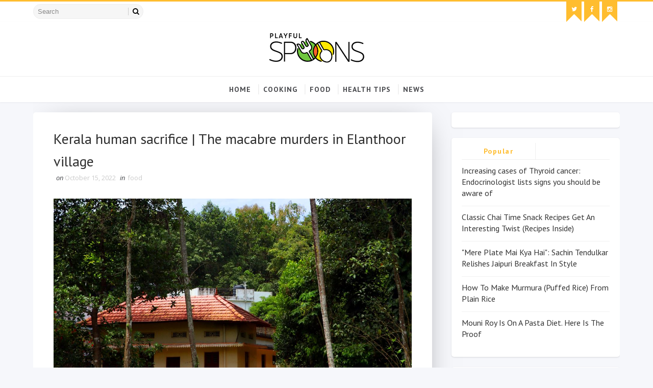

--- FILE ---
content_type: text/html; charset=utf-8
request_url: https://www.google.com/recaptcha/api2/aframe
body_size: 266
content:
<!DOCTYPE HTML><html><head><meta http-equiv="content-type" content="text/html; charset=UTF-8"></head><body><script nonce="8F3i1VHTIAigx2wW_m6n9A">/** Anti-fraud and anti-abuse applications only. See google.com/recaptcha */ try{var clients={'sodar':'https://pagead2.googlesyndication.com/pagead/sodar?'};window.addEventListener("message",function(a){try{if(a.source===window.parent){var b=JSON.parse(a.data);var c=clients[b['id']];if(c){var d=document.createElement('img');d.src=c+b['params']+'&rc='+(localStorage.getItem("rc::a")?sessionStorage.getItem("rc::b"):"");window.document.body.appendChild(d);sessionStorage.setItem("rc::e",parseInt(sessionStorage.getItem("rc::e")||0)+1);localStorage.setItem("rc::h",'1763122151208');}}}catch(b){}});window.parent.postMessage("_grecaptcha_ready", "*");}catch(b){}</script></body></html>

--- FILE ---
content_type: text/javascript; charset=UTF-8
request_url: https://www.playfulspoons.com/feeds/posts/default/-/food?alt=json-in-script&max-results=3&callback=jQuery111004555307356764562_1763122147179&_=1763122147180
body_size: 1654
content:
// API callback
jQuery111004555307356764562_1763122147179({"version":"1.0","encoding":"UTF-8","feed":{"xmlns":"http://www.w3.org/2005/Atom","xmlns$openSearch":"http://a9.com/-/spec/opensearchrss/1.0/","xmlns$blogger":"http://schemas.google.com/blogger/2008","xmlns$georss":"http://www.georss.org/georss","xmlns$gd":"http://schemas.google.com/g/2005","xmlns$thr":"http://purl.org/syndication/thread/1.0","id":{"$t":"tag:blogger.com,1999:blog-6833637081199069374"},"updated":{"$t":"2025-11-13T20:06:10.713-08:00"},"category":[{"term":"news"},{"term":"food"},{"term":"Videos"},{"term":"cooking Tips"},{"term":"Health Tips"}],"title":{"type":"text","$t":"Latest News \u0026amp; Articles: Find Cookings, Food, and Health Tips \u0026amp; Videos | Playfulspoons"},"subtitle":{"type":"html","$t":"Cook me buttery."},"link":[{"rel":"http://schemas.google.com/g/2005#feed","type":"application/atom+xml","href":"https:\/\/www.playfulspoons.com\/feeds\/posts\/default"},{"rel":"self","type":"application/atom+xml","href":"https:\/\/www.blogger.com\/feeds\/6833637081199069374\/posts\/default\/-\/food?alt=json-in-script\u0026max-results=3"},{"rel":"alternate","type":"text/html","href":"https:\/\/www.playfulspoons.com\/search\/label\/food"},{"rel":"hub","href":"http://pubsubhubbub.appspot.com/"},{"rel":"next","type":"application/atom+xml","href":"https:\/\/www.blogger.com\/feeds\/6833637081199069374\/posts\/default\/-\/food\/-\/food?alt=json-in-script\u0026start-index=4\u0026max-results=3"}],"author":[{"name":{"$t":"Tina"},"uri":{"$t":"http:\/\/www.blogger.com\/profile\/12741172582148111648"},"email":{"$t":"noreply@blogger.com"},"gd$image":{"rel":"http://schemas.google.com/g/2005#thumbnail","width":"16","height":"16","src":"https:\/\/img1.blogblog.com\/img\/b16-rounded.gif"}}],"generator":{"version":"7.00","uri":"http://www.blogger.com","$t":"Blogger"},"openSearch$totalResults":{"$t":"2816"},"openSearch$startIndex":{"$t":"1"},"openSearch$itemsPerPage":{"$t":"3"},"entry":[{"id":{"$t":"tag:blogger.com,1999:blog-6833637081199069374.post-1795365845393064479"},"published":{"$t":"2025-11-07T23:50:20.861-08:00"},"updated":{"$t":"2025-11-07T23:50:20.861-08:00"},"category":[{"scheme":"http://www.blogger.com/atom/ns#","term":"food"}],"title":{"type":"text","$t":"10 Street-Style Desi Sandwiches That We Never Tire Of"},"content":{"type":"html","$t":"\u003Cdiv\u003E\u003Cimg src=\"https:\/\/c.ndtvimg.com\/2025-11\/d09t89so_10-streetstyle-desi-sandwiches-that-we-never-tire-of_625x300_03_November_25.jpg?im=FaceCrop,algorithm=dnn,width=1200,height=675\" style=\"width: 100%;\" \/\u003E\n\u003Cdiv\u003EWorld Sandwich Day 2025: Craving street-style sandwiches? Try these varied desi treats featuring bold flavours and irresistible textures!\u003C\/div\u003E\n\u003C\/div\u003E\n\u003Cbr \/\u003E\n\u003Cbr \/\u003E\n"},"link":[{"rel":"replies","type":"application/atom+xml","href":"https:\/\/www.playfulspoons.com\/feeds\/1795365845393064479\/comments\/default","title":"Post Comments"},{"rel":"replies","type":"text/html","href":"https:\/\/www.playfulspoons.com\/2025\/11\/10-street-style-desi-sandwiches-that-we.html#comment-form","title":"0 Comments"},{"rel":"edit","type":"application/atom+xml","href":"https:\/\/www.blogger.com\/feeds\/6833637081199069374\/posts\/default\/1795365845393064479"},{"rel":"self","type":"application/atom+xml","href":"https:\/\/www.blogger.com\/feeds\/6833637081199069374\/posts\/default\/1795365845393064479"},{"rel":"alternate","type":"text/html","href":"https:\/\/www.playfulspoons.com\/2025\/11\/10-street-style-desi-sandwiches-that-we.html","title":"10 Street-Style Desi Sandwiches That We Never Tire Of"}],"author":[{"name":{"$t":"Tina"},"uri":{"$t":"http:\/\/www.blogger.com\/profile\/12741172582148111648"},"email":{"$t":"noreply@blogger.com"},"gd$image":{"rel":"http://schemas.google.com/g/2005#thumbnail","width":"16","height":"16","src":"https:\/\/img1.blogblog.com\/img\/b16-rounded.gif"}}],"thr$total":{"$t":"0"}},{"id":{"$t":"tag:blogger.com,1999:blog-6833637081199069374.post-1648732988506234452"},"published":{"$t":"2025-10-27T12:50:00.001-07:00"},"updated":{"$t":"2025-10-27T12:50:14.686-07:00"},"category":[{"scheme":"http://www.blogger.com/atom/ns#","term":"food"}],"title":{"type":"text","$t":"10 Iconic Bihari Curries You Must Try For An Unforgettable Meal"},"content":{"type":"html","$t":"\u003Cdiv\u003E\u003Cimg src=\"https:\/\/c.ndtvimg.com\/2025-10\/tfcj5jho_bihari-food_625x300_28_October_25.jpg?im=FaceCrop,algorithm=dnn,width=1200,height=675\" style=\"width: 100%;\" \/\u003E\n\u003Cdiv\u003EBihari food has rich, rustic flavours that are deliciously reflected in its wide range of curries. Here are some of the most popular ones you must consider tasting.\u003C\/div\u003E\n\u003C\/div\u003E\n\u003Cbr \/\u003E\n\u003Cbr \/\u003E\n"},"link":[{"rel":"replies","type":"application/atom+xml","href":"https:\/\/www.playfulspoons.com\/feeds\/1648732988506234452\/comments\/default","title":"Post Comments"},{"rel":"replies","type":"text/html","href":"https:\/\/www.playfulspoons.com\/2025\/10\/10-iconic-bihari-curries-you-must-try.html#comment-form","title":"0 Comments"},{"rel":"edit","type":"application/atom+xml","href":"https:\/\/www.blogger.com\/feeds\/6833637081199069374\/posts\/default\/1648732988506234452"},{"rel":"self","type":"application/atom+xml","href":"https:\/\/www.blogger.com\/feeds\/6833637081199069374\/posts\/default\/1648732988506234452"},{"rel":"alternate","type":"text/html","href":"https:\/\/www.playfulspoons.com\/2025\/10\/10-iconic-bihari-curries-you-must-try.html","title":"10 Iconic Bihari Curries You Must Try For An Unforgettable Meal"}],"author":[{"name":{"$t":"Tina"},"uri":{"$t":"http:\/\/www.blogger.com\/profile\/12741172582148111648"},"email":{"$t":"noreply@blogger.com"},"gd$image":{"rel":"http://schemas.google.com/g/2005#thumbnail","width":"16","height":"16","src":"https:\/\/img1.blogblog.com\/img\/b16-rounded.gif"}}],"thr$total":{"$t":"0"}},{"id":{"$t":"tag:blogger.com,1999:blog-6833637081199069374.post-1619643283319281754"},"published":{"$t":"2025-10-26T23:50:00.001-07:00"},"updated":{"$t":"2025-10-26T23:50:37.778-07:00"},"category":[{"scheme":"http://www.blogger.com/atom/ns#","term":"food"}],"title":{"type":"text","$t":"15 Best Salad Recipes | Easy Salad Recipes"},"content":{"type":"html","$t":"\u003Cdiv\u003E\u003Cimg src=\"https:\/\/c.ndtvimg.com\/2020-04\/b91pl2k_salad_625x300_30_April_20.jfif\" style=\"width: 100%;\" \/\u003E\n\u003Cdiv\u003EBest Salad Recipes- We love salads, come rain or shine! Toss in your favorites and conjure up a perfect mid-meal entre. And if you are wondering salads are not just for the healthy eaters, they are also for those who love a burst of flavors. Here are our 15 best salad recipe that you can try at home for a healthy meal.\u003C\/div\u003E\n\u003C\/div\u003E\n\u003Cbr \/\u003E\n\u003Cbr \/\u003E\n"},"link":[{"rel":"replies","type":"application/atom+xml","href":"https:\/\/www.playfulspoons.com\/feeds\/1619643283319281754\/comments\/default","title":"Post Comments"},{"rel":"replies","type":"text/html","href":"https:\/\/www.playfulspoons.com\/2025\/10\/15-best-salad-recipes-easy-salad-recipes.html#comment-form","title":"0 Comments"},{"rel":"edit","type":"application/atom+xml","href":"https:\/\/www.blogger.com\/feeds\/6833637081199069374\/posts\/default\/1619643283319281754"},{"rel":"self","type":"application/atom+xml","href":"https:\/\/www.blogger.com\/feeds\/6833637081199069374\/posts\/default\/1619643283319281754"},{"rel":"alternate","type":"text/html","href":"https:\/\/www.playfulspoons.com\/2025\/10\/15-best-salad-recipes-easy-salad-recipes.html","title":"15 Best Salad Recipes | Easy Salad Recipes"}],"author":[{"name":{"$t":"Tina"},"uri":{"$t":"http:\/\/www.blogger.com\/profile\/12741172582148111648"},"email":{"$t":"noreply@blogger.com"},"gd$image":{"rel":"http://schemas.google.com/g/2005#thumbnail","width":"16","height":"16","src":"https:\/\/img1.blogblog.com\/img\/b16-rounded.gif"}}],"thr$total":{"$t":"0"}}]}});